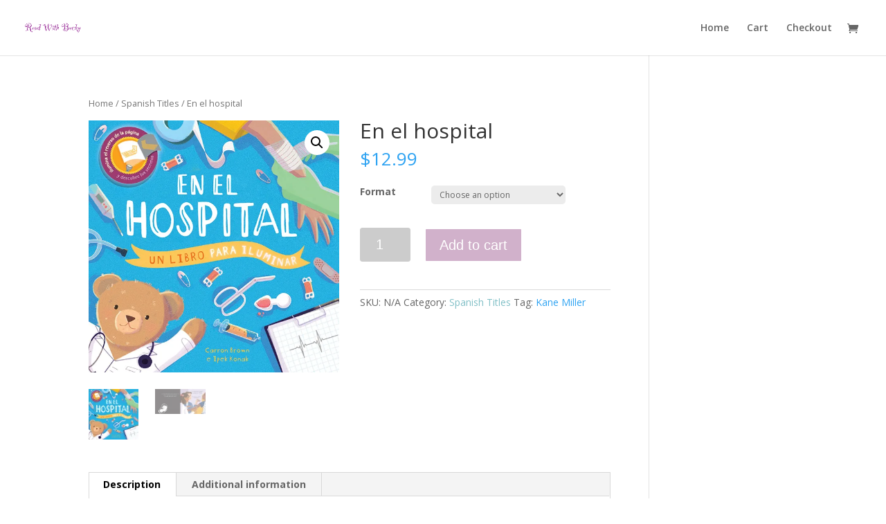

--- FILE ---
content_type: text/html; charset=UTF-8
request_url: https://readwithbecky.com/product/en-el-hospital/
body_size: 13121
content:
<!DOCTYPE html>
<!--[if IE 6]>
<html id="ie6" lang="en-US">
<![endif]-->
<!--[if IE 7]>
<html id="ie7" lang="en-US">
<![endif]-->
<!--[if IE 8]>
<html id="ie8" lang="en-US">
<![endif]-->
<!--[if !(IE 6) | !(IE 7) | !(IE 8)  ]><!-->
<html lang="en-US">
<!--<![endif]-->
<head>
	<meta charset="UTF-8" />
			
	<meta http-equiv="X-UA-Compatible" content="IE=edge">
	<link rel="pingback" href="https://readwithbecky.com/xmlrpc.php" />

		<!--[if lt IE 9]>
	<script src="https://readwithbecky.com/wp-content/themes/Divi/js/html5.js" type="text/javascript"></script>
	<![endif]-->

	<script type="text/javascript">
		document.documentElement.className = 'js';
	</script>

	<script>var et_site_url='https://readwithbecky.com';var et_post_id='3042';function et_core_page_resource_fallback(a,b){"undefined"===typeof b&&(b=a.sheet.cssRules&&0===a.sheet.cssRules.length);b&&(a.onerror=null,a.onload=null,a.href?a.href=et_site_url+"/?et_core_page_resource="+a.id+et_post_id:a.src&&(a.src=et_site_url+"/?et_core_page_resource="+a.id+et_post_id))}
</script><title>En el hospital | Read With Becky</title>
<script>window._wca = window._wca || [];</script>
<link rel='dns-prefetch' href='//js.stripe.com' />
<link rel='dns-prefetch' href='//stats.wp.com' />
<link rel='dns-prefetch' href='//fonts.googleapis.com' />
<link rel='dns-prefetch' href='//s.w.org' />
<link rel='dns-prefetch' href='//i0.wp.com' />
<link rel='dns-prefetch' href='//i1.wp.com' />
<link rel='dns-prefetch' href='//i2.wp.com' />
<link rel='dns-prefetch' href='//c0.wp.com' />
<link rel="alternate" type="application/rss+xml" title="Read With Becky &raquo; Feed" href="https://readwithbecky.com/feed/" />
<link rel="alternate" type="application/rss+xml" title="Read With Becky &raquo; Comments Feed" href="https://readwithbecky.com/comments/feed/" />
		<script type="text/javascript">
			window._wpemojiSettings = {"baseUrl":"https:\/\/s.w.org\/images\/core\/emoji\/13.0.1\/72x72\/","ext":".png","svgUrl":"https:\/\/s.w.org\/images\/core\/emoji\/13.0.1\/svg\/","svgExt":".svg","source":{"concatemoji":"https:\/\/readwithbecky.com\/wp-includes\/js\/wp-emoji-release.min.js?ver=5.6.14"}};
			!function(e,a,t){var n,r,o,i=a.createElement("canvas"),p=i.getContext&&i.getContext("2d");function s(e,t){var a=String.fromCharCode;p.clearRect(0,0,i.width,i.height),p.fillText(a.apply(this,e),0,0);e=i.toDataURL();return p.clearRect(0,0,i.width,i.height),p.fillText(a.apply(this,t),0,0),e===i.toDataURL()}function c(e){var t=a.createElement("script");t.src=e,t.defer=t.type="text/javascript",a.getElementsByTagName("head")[0].appendChild(t)}for(o=Array("flag","emoji"),t.supports={everything:!0,everythingExceptFlag:!0},r=0;r<o.length;r++)t.supports[o[r]]=function(e){if(!p||!p.fillText)return!1;switch(p.textBaseline="top",p.font="600 32px Arial",e){case"flag":return s([127987,65039,8205,9895,65039],[127987,65039,8203,9895,65039])?!1:!s([55356,56826,55356,56819],[55356,56826,8203,55356,56819])&&!s([55356,57332,56128,56423,56128,56418,56128,56421,56128,56430,56128,56423,56128,56447],[55356,57332,8203,56128,56423,8203,56128,56418,8203,56128,56421,8203,56128,56430,8203,56128,56423,8203,56128,56447]);case"emoji":return!s([55357,56424,8205,55356,57212],[55357,56424,8203,55356,57212])}return!1}(o[r]),t.supports.everything=t.supports.everything&&t.supports[o[r]],"flag"!==o[r]&&(t.supports.everythingExceptFlag=t.supports.everythingExceptFlag&&t.supports[o[r]]);t.supports.everythingExceptFlag=t.supports.everythingExceptFlag&&!t.supports.flag,t.DOMReady=!1,t.readyCallback=function(){t.DOMReady=!0},t.supports.everything||(n=function(){t.readyCallback()},a.addEventListener?(a.addEventListener("DOMContentLoaded",n,!1),e.addEventListener("load",n,!1)):(e.attachEvent("onload",n),a.attachEvent("onreadystatechange",function(){"complete"===a.readyState&&t.readyCallback()})),(n=t.source||{}).concatemoji?c(n.concatemoji):n.wpemoji&&n.twemoji&&(c(n.twemoji),c(n.wpemoji)))}(window,document,window._wpemojiSettings);
		</script>
		<meta content="Usborne.us v.1.0.0" name="generator"/><style type="text/css">
img.wp-smiley,
img.emoji {
	display: inline !important;
	border: none !important;
	box-shadow: none !important;
	height: 1em !important;
	width: 1em !important;
	margin: 0 .07em !important;
	vertical-align: -0.1em !important;
	background: none !important;
	padding: 0 !important;
}
</style>
	<link rel='stylesheet' id='wp-block-library-css'  href='https://c0.wp.com/c/5.6.14/wp-includes/css/dist/block-library/style.min.css' type='text/css' media='all' />
<style id='wp-block-library-inline-css' type='text/css'>
.has-text-align-justify{text-align:justify;}
</style>
<link rel='stylesheet' id='wc-block-vendors-style-css'  href='https://c0.wp.com/p/woocommerce/5.1.1/packages/woocommerce-blocks/build/vendors-style.css' type='text/css' media='all' />
<link rel='stylesheet' id='wc-block-style-css'  href='https://c0.wp.com/p/woocommerce/5.1.1/packages/woocommerce-blocks/build/style.css' type='text/css' media='all' />
<link rel='stylesheet' id='photoswipe-css'  href='https://c0.wp.com/p/woocommerce/5.1.1/assets/css/photoswipe/photoswipe.min.css' type='text/css' media='all' />
<link rel='stylesheet' id='photoswipe-default-skin-css'  href='https://c0.wp.com/p/woocommerce/5.1.1/assets/css/photoswipe/default-skin/default-skin.min.css' type='text/css' media='all' />
<link rel='stylesheet' id='woocommerce-layout-css'  href='https://c0.wp.com/p/woocommerce/5.1.1/assets/css/woocommerce-layout.css' type='text/css' media='all' />
<style id='woocommerce-layout-inline-css' type='text/css'>

	.infinite-scroll .woocommerce-pagination {
		display: none;
	}
</style>
<link rel='stylesheet' id='woocommerce-smallscreen-css'  href='https://c0.wp.com/p/woocommerce/5.1.1/assets/css/woocommerce-smallscreen.css' type='text/css' media='only screen and (max-width: 768px)' />
<link rel='stylesheet' id='woocommerce-general-css'  href='https://c0.wp.com/p/woocommerce/5.1.1/assets/css/woocommerce.css' type='text/css' media='all' />
<style id='woocommerce-inline-inline-css' type='text/css'>
.woocommerce form .form-row .required { visibility: visible; }
</style>
<link rel='stylesheet' id='give-styles-css'  href='https://readwithbecky.com/wp-content/plugins/give/assets/dist/css/give.css?ver=2.10.1' type='text/css' media='all' />
<link rel='stylesheet' id='give-fee-recovery-css'  href='https://readwithbecky.com/wp-content/plugins/give-fee-recovery/assets/css/give-fee-recovery-frontend.min.css?ver=1.8.0' type='text/css' media='all' />
<link rel='stylesheet' id='give_ffm_frontend_styles-css'  href='https://readwithbecky.com/wp-content/plugins/give-form-field-manager/assets/css/give-ffm-frontend.min.css?ver=1.5.0' type='text/css' media='all' />
<link rel='stylesheet' id='give_ffm_datepicker_styles-css'  href='https://readwithbecky.com/wp-content/plugins/give-form-field-manager/assets/css/give-ffm-datepicker.min.css?ver=1.5.0' type='text/css' media='all' />
<link rel='stylesheet' id='parent-style-css'  href='https://readwithbecky.com/wp-content/themes/Divi/style.css?ver=5.6.14' type='text/css' media='all' />
<link rel='stylesheet' id='divi-fonts-css'  href='https://fonts.googleapis.com/css?family=Open+Sans:300italic,400italic,600italic,700italic,800italic,400,300,600,700,800&#038;subset=latin,latin-ext' type='text/css' media='all' />
<link rel='stylesheet' id='divi-style-css'  href='https://readwithbecky.com/wp-content/themes/Divi-child/style.css?ver=3.0.92' type='text/css' media='all' />
<link rel='stylesheet' id='dashicons-css'  href='https://c0.wp.com/c/5.6.14/wp-includes/css/dashicons.min.css' type='text/css' media='all' />
<link rel='stylesheet' id='custom-css-css'  href='https://readwithbecky.com/wp-content/plugins/theme-customisations-master/custom/style.css?ver=5.6.14' type='text/css' media='all' />
<link rel='stylesheet' id='jetpack_css-css'  href='https://c0.wp.com/p/jetpack/9.6.4/css/jetpack.css' type='text/css' media='all' />
<script type='text/javascript' src='https://c0.wp.com/c/5.6.14/wp-includes/js/jquery/jquery.min.js' id='jquery-core-js'></script>
<script type='text/javascript' src='https://c0.wp.com/c/5.6.14/wp-includes/js/jquery/jquery-migrate.min.js' id='jquery-migrate-js'></script>
<script type='text/javascript' src='https://c0.wp.com/c/5.6.14/wp-includes/js/jquery/ui/core.min.js' id='jquery-ui-core-js'></script>
<script type='text/javascript' src='https://c0.wp.com/c/5.6.14/wp-includes/js/jquery/ui/datepicker.min.js' id='jquery-ui-datepicker-js'></script>
<script type='text/javascript' id='jquery-ui-datepicker-js-after'>
jQuery(document).ready(function(jQuery){jQuery.datepicker.setDefaults({"closeText":"Close","currentText":"Today","monthNames":["January","February","March","April","May","June","July","August","September","October","November","December"],"monthNamesShort":["Jan","Feb","Mar","Apr","May","Jun","Jul","Aug","Sep","Oct","Nov","Dec"],"nextText":"Next","prevText":"Previous","dayNames":["Sunday","Monday","Tuesday","Wednesday","Thursday","Friday","Saturday"],"dayNamesShort":["Sun","Mon","Tue","Wed","Thu","Fri","Sat"],"dayNamesMin":["S","M","T","W","T","F","S"],"dateFormat":"MM d, yy","firstDay":1,"isRTL":false});});
</script>
<script type='text/javascript' src='https://c0.wp.com/c/5.6.14/wp-includes/js/jquery/ui/mouse.min.js' id='jquery-ui-mouse-js'></script>
<script type='text/javascript' src='https://c0.wp.com/c/5.6.14/wp-includes/js/jquery/ui/slider.min.js' id='jquery-ui-slider-js'></script>
<script type='text/javascript' src='https://c0.wp.com/c/5.6.14/wp-includes/js/plupload/moxie.min.js' id='moxiejs-js'></script>
<script type='text/javascript' src='https://c0.wp.com/c/5.6.14/wp-includes/js/plupload/plupload.min.js' id='plupload-js'></script>
<script type='text/javascript' id='plupload-handlers-js-extra'>
/* <![CDATA[ */
var pluploadL10n = {"queue_limit_exceeded":"You have attempted to queue too many files.","file_exceeds_size_limit":"%s exceeds the maximum upload size for this site.","zero_byte_file":"This file is empty. Please try another.","invalid_filetype":"Sorry, this file type is not permitted for security reasons.","not_an_image":"This file is not an image. Please try another.","image_memory_exceeded":"Memory exceeded. Please try another smaller file.","image_dimensions_exceeded":"This is larger than the maximum size. Please try another.","default_error":"An error occurred in the upload. Please try again later.","missing_upload_url":"There was a configuration error. Please contact the server administrator.","upload_limit_exceeded":"You may only upload 1 file.","http_error":"Unexpected response from the server. The file may have been uploaded successfully. Check in the Media Library or reload the page.","http_error_image":"Post-processing of the image failed likely because the server is busy or does not have enough resources. Uploading a smaller image may help. Suggested maximum size is 2500 pixels.","upload_failed":"Upload failed.","big_upload_failed":"Please try uploading this file with the %1$sbrowser uploader%2$s.","big_upload_queued":"%s exceeds the maximum upload size for the multi-file uploader when used in your browser.","io_error":"IO error.","security_error":"Security error.","file_cancelled":"File canceled.","upload_stopped":"Upload stopped.","dismiss":"Dismiss","crunching":"Crunching\u2026","deleted":"moved to the Trash.","error_uploading":"\u201c%s\u201d has failed to upload.","unsupported_image":"This image cannot be displayed in a web browser. For best results convert it to JPEG before uploading."};
/* ]]> */
</script>
<script type='text/javascript' src='https://c0.wp.com/c/5.6.14/wp-includes/js/plupload/handlers.min.js' id='plupload-handlers-js'></script>
<script type='text/javascript' id='give_ffm_frontend-js-extra'>
/* <![CDATA[ */
var give_ffm_frontend = {"ajaxurl":"https:\/\/readwithbecky.com\/wp-admin\/admin-ajax.php","error_message":"Please complete all required fields","submit_button_text":"Donate Now","nonce":"65b8607622","confirmMsg":"Are you sure?","i18n":{"timepicker":{"choose_time":"Choose Time","time":"Time","hour":"Hour","minute":"Minute","second":"Second","done":"Done","now":"Now"},"repeater":{"max_rows":"You have added the maximum number of fields allowed."}},"plupload":{"url":"https:\/\/readwithbecky.com\/wp-admin\/admin-ajax.php?nonce=1039164041","flash_swf_url":"https:\/\/readwithbecky.com\/wp-includes\/js\/plupload\/plupload.flash.swf","filters":[{"title":"Allowed Files","extensions":"*"}],"multipart":true,"urlstream_upload":true}};
/* ]]> */
</script>
<script type='text/javascript' src='https://readwithbecky.com/wp-content/plugins/give-form-field-manager/assets/js/frontend/give-ffm-frontend.min.js?ver=1.5.0' id='give_ffm_frontend-js'></script>
<script type='text/javascript' id='give-stripe-js-js-extra'>
/* <![CDATA[ */
var give_stripe_vars = {"zero_based_currency":"","zero_based_currencies_list":["JPY","KRW","CLP","ISK","BIF","DJF","GNF","KHR","KPW","LAK","LKR","MGA","MZN","VUV"],"sitename":"","checkoutBtnTitle":"Donate","publishable_key":"pk_live_Onx6lsm5unoaQob2zFXMm0zK","checkout_image":"","checkout_address":"","checkout_processing_text":"Donation Processing...","give_version":"2.10.1","cc_fields_format":"single","card_number_placeholder_text":"Card Number","card_cvc_placeholder_text":"CVC","donate_button_text":"Donate Now","element_font_styles":{"cssSrc":false},"element_base_styles":{"color":"#32325D","fontWeight":500,"fontSize":"16px","fontSmoothing":"antialiased","::placeholder":{"color":"#CCCCCC"},":-webkit-autofill":{"color":"#e39f48"}},"element_complete_styles":{},"element_empty_styles":{},"element_invalid_styles":{},"float_labels":"1","base_country":"US","preferred_locale":"en"};
/* ]]> */
</script>
<script type='text/javascript' src='https://js.stripe.com/v3/?ver=2.10.1' id='give-stripe-js-js'></script>
<script type='text/javascript' src='https://readwithbecky.com/wp-content/plugins/give/assets/dist/js/give-stripe.js?ver=2.10.1' id='give-stripe-onpage-js-js'></script>
<script type='text/javascript' src='https://readwithbecky.com/wp-content/plugins/give/assets/dist/js/babel-polyfill.js?ver=2.10.1' id='babel-polyfill-js'></script>
<script type='text/javascript' id='give-js-extra'>
/* <![CDATA[ */
var give_global_vars = {"ajaxurl":"https:\/\/readwithbecky.com\/wp-admin\/admin-ajax.php","checkout_nonce":"a0dce40547","currency":"USD","currency_sign":"$","currency_pos":"before","thousands_separator":",","decimal_separator":".","no_gateway":"Please select a payment method.","bad_minimum":"The minimum custom donation amount for this form is","bad_maximum":"The maximum custom donation amount for this form is","general_loading":"Loading...","purchase_loading":"Please Wait...","textForOverlayScreen":"<h3>Processing...<\/h3><p>This will only take a second!<\/p>","number_decimals":"2","is_test_mode":"","give_version":"2.10.1","magnific_options":{"main_class":"give-modal","close_on_bg_click":false},"form_translation":{"payment-mode":"Please select payment mode.","give_first":"Please enter your first name.","give_email":"Please enter a valid email address.","give_user_login":"Invalid email address or username.","give_user_pass":"Enter a password.","give_user_pass_confirm":"Enter the password confirmation.","give_agree_to_terms":"You must agree to the terms and conditions."},"confirm_email_sent_message":"Please check your email and click on the link to access your complete donation history.","ajax_vars":{"ajaxurl":"https:\/\/readwithbecky.com\/wp-admin\/admin-ajax.php","ajaxNonce":"e4660e7f8d","loading":"Loading","select_option":"Please select an option","default_gateway":"stripe","permalinks":"1","number_decimals":2},"cookie_hash":"a9637527027efc3b0abe21298a343fe8","session_nonce_cookie_name":"wp-give_session_reset_nonce_a9637527027efc3b0abe21298a343fe8","session_cookie_name":"wp-give_session_a9637527027efc3b0abe21298a343fe8","delete_session_nonce_cookie":"0"};
var giveApiSettings = {"root":"https:\/\/readwithbecky.com\/wp-json\/give-api\/v2\/","rest_base":"give-api\/v2"};
/* ]]> */
</script>
<script type='text/javascript' src='https://readwithbecky.com/wp-content/plugins/give/assets/dist/js/give.js?ver=2.10.1' id='give-js'></script>
<script type='text/javascript' id='give-fee-recovery-common-js-extra'>
/* <![CDATA[ */
var give_fee_recovery_object = {"give_fee_zero_based_currency":"[\"JPY\",\"KRW\",\"CLP\",\"ISK\",\"BIF\",\"DJF\",\"GNF\",\"KHR\",\"KPW\",\"LAK\",\"LKR\",\"MGA\",\"MZN\",\"VUV\"]"};
/* ]]> */
</script>
<script type='text/javascript' src='https://readwithbecky.com/wp-content/plugins/give-fee-recovery/assets/js/give-fee-recovery-common.min.js?ver=1.8.0' id='give-fee-recovery-common-js'></script>
<script type='text/javascript' id='give-fee-recovery-js-extra'>
/* <![CDATA[ */
var give_fee_recovery_site_url = "https:\/\/readwithbecky.com";
/* ]]> */
</script>
<script type='text/javascript' src='https://readwithbecky.com/wp-content/plugins/give-fee-recovery/assets/js/give-fee-recovery-public.min.js?ver=1.8.0' id='give-fee-recovery-js'></script>
<script type='text/javascript' src='https://readwithbecky.com/wp-content/plugins/give-stripe/assets/dist/js/give-stripe-payment-request.js?ver=2.2.14' id='give-stripe-payment-request-js-js'></script>
<script defer type='text/javascript' src='https://stats.wp.com/s-202604.js' id='woocommerce-analytics-js'></script>
<script type='text/javascript' src='https://readwithbecky.com/wp-content/plugins/theme-customisations-master/custom/custom.js?ver=5.6.14' id='custom-js-js'></script>
<link rel="https://api.w.org/" href="https://readwithbecky.com/wp-json/" /><link rel="alternate" type="application/json" href="https://readwithbecky.com/wp-json/wp/v2/product/3042" /><link rel="EditURI" type="application/rsd+xml" title="RSD" href="https://readwithbecky.com/xmlrpc.php?rsd" />
<link rel="wlwmanifest" type="application/wlwmanifest+xml" href="https://readwithbecky.com/wp-includes/wlwmanifest.xml" /> 
<meta name="generator" content="WordPress 5.6.14" />
<meta name="generator" content="WooCommerce 5.1.1" />
<link rel="canonical" href="https://readwithbecky.com/product/en-el-hospital/" />
<link rel='shortlink' href='https://readwithbecky.com/?p=3042' />
<link rel="alternate" type="application/json+oembed" href="https://readwithbecky.com/wp-json/oembed/1.0/embed?url=https%3A%2F%2Freadwithbecky.com%2Fproduct%2Fen-el-hospital%2F" />
<link rel="alternate" type="text/xml+oembed" href="https://readwithbecky.com/wp-json/oembed/1.0/embed?url=https%3A%2F%2Freadwithbecky.com%2Fproduct%2Fen-el-hospital%2F&#038;format=xml" />
<meta name="generator" content="Give v2.10.1" />
<style type='text/css'>img#wpstats{display:none}</style>
		<meta name="viewport" content="width=device-width, initial-scale=1.0, maximum-scale=1.0, user-scalable=0" /><link rel="shortcut icon" href="https://readwithbecky.com/wp-content/uploads/2018/01/UBAM_House_Web.png" />	<noscript><style>.woocommerce-product-gallery{ opacity: 1 !important; }</style></noscript>
				<style type="text/css">
				/* If html does not have either class, do not show lazy loaded images. */
				html:not( .jetpack-lazy-images-js-enabled ):not( .js ) .jetpack-lazy-image {
					display: none;
				}
			</style>
			<script>
				document.documentElement.classList.add(
					'jetpack-lazy-images-js-enabled'
				);
			</script>
		<link rel="stylesheet" id="et-divi-customizer-global-cached-inline-styles" href="https://readwithbecky.com/wp-content/cache/et/global/et-divi-customizer-global-17691051204781.min.css" onerror="et_core_page_resource_fallback(this, true)" onload="et_core_page_resource_fallback(this)" /></head>
<body class="product-template-default single single-product postid-3042 wp-custom-logo theme-Divi woocommerce woocommerce-page woocommerce-no-js give-divi et_pb_button_helper_class et_fullwidth_nav et_fixed_nav et_show_nav et_cover_background et_pb_gutter osx et_pb_gutters3 et_primary_nav_dropdown_animation_fade et_secondary_nav_dropdown_animation_fade et_pb_footer_columns4 et_header_style_left et_right_sidebar et_divi_theme et_minified_js et_minified_css">
	<div id="page-container">

	
	
		<header id="main-header" data-height-onload="66">
			<div class="container clearfix et_menu_container">
							<div class="logo_container">
					<span class="logo_helper"></span>
					<a href="https://readwithbecky.com/">
						<img src="https://readwithbecky.com/wp-content/uploads/2023/02/readwithbecky.png" alt="Read With Becky" id="logo" data-height-percentage="54" />
					</a>
				</div>
				<div id="et-top-navigation" data-height="66" data-fixed-height="40">
											<nav id="top-menu-nav">
						<ul id="top-menu" class="nav"><li id="menu-item-8957" class="menu-item menu-item-type-post_type menu-item-object-page menu-item-home menu-item-8957"><a href="https://readwithbecky.com/">Home</a></li>
<li id="menu-item-8958" class="menu-item menu-item-type-post_type menu-item-object-page menu-item-8958"><a href="https://readwithbecky.com/cart/">Cart</a></li>
<li id="menu-item-8959" class="menu-item menu-item-type-post_type menu-item-object-page menu-item-8959"><a href="https://readwithbecky.com/checkout/">Checkout</a></li>
</ul>						</nav>
					
					<a href="https://readwithbecky.com/cart/" class="et-cart-info">
				<span></span>
			</a>
					
					
					<div id="et_mobile_nav_menu">
				<div class="mobile_nav closed">
					<span class="select_page">Select Page</span>
					<span class="mobile_menu_bar mobile_menu_bar_toggle"></span>
				</div>
			</div>				</div> <!-- #et-top-navigation -->
			</div> <!-- .container -->
			<div class="et_search_outer">
				<div class="container et_search_form_container">
					<form role="search" method="get" class="et-search-form" action="https://readwithbecky.com/">
					<input type="search" class="et-search-field" placeholder="Search &hellip;" value="" name="s" title="Search for:" />					</form>
					<span class="et_close_search_field"></span>
				</div>
			</div>
		</header> <!-- #main-header -->

		<div id="et-main-area">

	
		<div id="main-content">
			<div class="container">
				<div id="content-area" class="clearfix">
					<div id="left-area"><nav class="woocommerce-breadcrumb"><a href="https://readwithbecky.com">Home</a>&nbsp;&#47;&nbsp;<a href="https://readwithbecky.com/product-category/spanish-titles/">Spanish Titles</a>&nbsp;&#47;&nbsp;En el hospital</nav>
					
			<div class="woocommerce-notices-wrapper"></div><div id="product-3042" class="product type-product post-3042 status-publish first instock product_cat-spanish-titles product_tag-kane-miller has-post-thumbnail taxable shipping-taxable purchasable product-type-variable">

	<div class="woocommerce-product-gallery woocommerce-product-gallery--with-images woocommerce-product-gallery--columns-4 images" data-columns="4" style="opacity: 0; transition: opacity .25s ease-in-out;">
	<figure class="woocommerce-product-gallery__wrapper">
		<div data-thumb="https://i2.wp.com/readwithbecky.com/wp-content/uploads/2021/02/0027981.jpeg?fit=100%2C100&#038;ssl=1" data-thumb-alt="" class="woocommerce-product-gallery__image"><a href="https://i2.wp.com/readwithbecky.com/wp-content/uploads/2021/02/0027981.jpeg?fit=600%2C604&#038;ssl=1"><img width="600" height="604" src="https://i2.wp.com/readwithbecky.com/wp-content/uploads/2021/02/0027981.jpeg?fit=600%2C604&amp;ssl=1" class="wp-post-image jetpack-lazy-image" alt="" loading="lazy" title="0027981.jpeg" data-caption="" data-src="https://i2.wp.com/readwithbecky.com/wp-content/uploads/2021/02/0027981.jpeg?fit=600%2C604&#038;ssl=1" data-large_image="https://i2.wp.com/readwithbecky.com/wp-content/uploads/2021/02/0027981.jpeg?fit=600%2C604&#038;ssl=1" data-large_image_width="600" data-large_image_height="604" data-lazy-srcset="https://i2.wp.com/readwithbecky.com/wp-content/uploads/2021/02/0027981.jpeg?w=600&amp;ssl=1 600w, https://i2.wp.com/readwithbecky.com/wp-content/uploads/2021/02/0027981.jpeg?resize=100%2C100&amp;ssl=1 100w, https://i2.wp.com/readwithbecky.com/wp-content/uploads/2021/02/0027981.jpeg?resize=438%2C441&amp;ssl=1 438w, https://i2.wp.com/readwithbecky.com/wp-content/uploads/2021/02/0027981.jpeg?resize=298%2C300&amp;ssl=1 298w, https://i2.wp.com/readwithbecky.com/wp-content/uploads/2021/02/0027981.jpeg?resize=150%2C150&amp;ssl=1 150w" data-lazy-sizes="(max-width: 600px) 100vw, 600px" data-lazy-src="https://i2.wp.com/readwithbecky.com/wp-content/uploads/2021/02/0027981.jpeg?fit=600%2C604&amp;ssl=1&amp;is-pending-load=1" srcset="[data-uri]" /></a></div><div data-thumb="https://i2.wp.com/readwithbecky.com/wp-content/uploads/2021/02/0030435.jpeg?fit=100%2C50&#038;ssl=1" data-thumb-alt="" class="woocommerce-product-gallery__image"><a href="https://i2.wp.com/readwithbecky.com/wp-content/uploads/2021/02/0030435.jpeg?fit=600%2C300&#038;ssl=1"><img width="600" height="300" src="https://i2.wp.com/readwithbecky.com/wp-content/uploads/2021/02/0030435.jpeg?fit=600%2C300&amp;ssl=1" class=" jetpack-lazy-image" alt="" loading="lazy" title="0030435.jpeg" data-caption="" data-src="https://i2.wp.com/readwithbecky.com/wp-content/uploads/2021/02/0030435.jpeg?fit=600%2C300&#038;ssl=1" data-large_image="https://i2.wp.com/readwithbecky.com/wp-content/uploads/2021/02/0030435.jpeg?fit=600%2C300&#038;ssl=1" data-large_image_width="600" data-large_image_height="300" data-lazy-srcset="https://i2.wp.com/readwithbecky.com/wp-content/uploads/2021/02/0030435.jpeg?w=600&amp;ssl=1 600w, https://i2.wp.com/readwithbecky.com/wp-content/uploads/2021/02/0030435.jpeg?resize=438%2C219&amp;ssl=1 438w, https://i2.wp.com/readwithbecky.com/wp-content/uploads/2021/02/0030435.jpeg?resize=300%2C150&amp;ssl=1 300w" data-lazy-sizes="(max-width: 600px) 100vw, 600px" data-lazy-src="https://i2.wp.com/readwithbecky.com/wp-content/uploads/2021/02/0030435.jpeg?fit=600%2C300&amp;ssl=1&amp;is-pending-load=1" srcset="[data-uri]" /></a></div>	</figure>
</div>

	<div class="summary entry-summary">
		<h1 class="product_title entry-title">En el hospital</h1><p class="price"><span class="woocommerce-Price-amount amount"><bdi><span class="woocommerce-Price-currencySymbol">&#36;</span>12.99</bdi></span></p>

<form class="variations_form cart" action="https://readwithbecky.com/product/en-el-hospital/" method="post" enctype='multipart/form-data' data-product_id="3042" data-product_variations="[{&quot;attributes&quot;:{&quot;attribute_pa_format&quot;:&quot;hardback&quot;},&quot;availability_html&quot;:&quot;&quot;,&quot;backorders_allowed&quot;:false,&quot;dimensions&quot;:{&quot;length&quot;:&quot;&quot;,&quot;width&quot;:&quot;&quot;,&quot;height&quot;:&quot;&quot;},&quot;dimensions_html&quot;:&quot;N\/A&quot;,&quot;display_price&quot;:12.99,&quot;display_regular_price&quot;:12.99,&quot;image&quot;:{&quot;title&quot;:&quot;0027981.jpeg&quot;,&quot;caption&quot;:&quot;&quot;,&quot;url&quot;:&quot;https:\/\/readwithbecky.com\/wp-content\/uploads\/2021\/02\/0027981.jpeg&quot;,&quot;alt&quot;:&quot;&quot;,&quot;src&quot;:&quot;https:\/\/i2.wp.com\/readwithbecky.com\/wp-content\/uploads\/2021\/02\/0027981.jpeg?fit=600%2C604&amp;ssl=1&quot;,&quot;srcset&quot;:&quot;https:\/\/i2.wp.com\/readwithbecky.com\/wp-content\/uploads\/2021\/02\/0027981.jpeg?w=600&amp;ssl=1 600w, https:\/\/i2.wp.com\/readwithbecky.com\/wp-content\/uploads\/2021\/02\/0027981.jpeg?resize=100%2C100&amp;ssl=1 100w, https:\/\/i2.wp.com\/readwithbecky.com\/wp-content\/uploads\/2021\/02\/0027981.jpeg?resize=438%2C441&amp;ssl=1 438w, https:\/\/i2.wp.com\/readwithbecky.com\/wp-content\/uploads\/2021\/02\/0027981.jpeg?resize=298%2C300&amp;ssl=1 298w, https:\/\/i2.wp.com\/readwithbecky.com\/wp-content\/uploads\/2021\/02\/0027981.jpeg?resize=150%2C150&amp;ssl=1 150w&quot;,&quot;sizes&quot;:&quot;(max-width: 600px) 100vw, 600px&quot;,&quot;full_src&quot;:&quot;https:\/\/i2.wp.com\/readwithbecky.com\/wp-content\/uploads\/2021\/02\/0027981.jpeg?fit=600%2C604&amp;ssl=1&quot;,&quot;full_src_w&quot;:600,&quot;full_src_h&quot;:604,&quot;gallery_thumbnail_src&quot;:&quot;https:\/\/i2.wp.com\/readwithbecky.com\/wp-content\/uploads\/2021\/02\/0027981.jpeg?fit=100%2C100&amp;ssl=1&quot;,&quot;gallery_thumbnail_src_w&quot;:100,&quot;gallery_thumbnail_src_h&quot;:100,&quot;thumb_src&quot;:&quot;https:\/\/i2.wp.com\/readwithbecky.com\/wp-content\/uploads\/2021\/02\/0027981.jpeg?fit=300%2C302&amp;ssl=1&quot;,&quot;thumb_src_w&quot;:300,&quot;thumb_src_h&quot;:302,&quot;src_w&quot;:600,&quot;src_h&quot;:604},&quot;image_id&quot;:3063,&quot;is_downloadable&quot;:false,&quot;is_in_stock&quot;:true,&quot;is_purchasable&quot;:true,&quot;is_sold_individually&quot;:&quot;no&quot;,&quot;is_virtual&quot;:false,&quot;max_qty&quot;:&quot;&quot;,&quot;min_qty&quot;:1,&quot;price_html&quot;:&quot;&quot;,&quot;sku&quot;:&quot;9781610679176&quot;,&quot;variation_description&quot;:&quot;&quot;,&quot;variation_id&quot;:3043,&quot;variation_is_active&quot;:true,&quot;variation_is_visible&quot;:true,&quot;weight&quot;:&quot;&quot;,&quot;weight_html&quot;:&quot;N\/A&quot;}]">
	
			<table class="variations" cellspacing="0">
			<tbody>
									<tr>
						<td class="label"><label for="pa_format">Format</label></td>
						<td class="value">
							<select id="pa_format" class="" name="attribute_pa_format" data-attribute_name="attribute_pa_format" data-show_option_none="yes"><option value="">Choose an option</option><option value="hardback" >Hardback</option></select><a class="reset_variations" href="#">Clear</a>						</td>
					</tr>
							</tbody>
		</table>

		<div class="single_variation_wrap">
			<div class="woocommerce-variation single_variation"></div><div class="woocommerce-variation-add-to-cart variations_button">
	
		<div class="quantity">
				<label class="screen-reader-text" for="quantity_6972760f7e829">En el hospital quantity</label>
		<input
			type="number"
			id="quantity_6972760f7e829"
			class="input-text qty text"
			step="1"
			min="1"
			max=""
			name="quantity"
			value="1"
			title="Qty"
			size="4"
			placeholder=""
			inputmode="numeric" />
			</div>
	
	<button type="submit" class="single_add_to_cart_button button alt">Add to cart</button>

	
	<input type="hidden" name="add-to-cart" value="3042" />
	<input type="hidden" name="product_id" value="3042" />
	<input type="hidden" name="variation_id" class="variation_id" value="0" />
</div>
		</div>
	
	</form>

<div class="product_meta">

	
	
		<span class="sku_wrapper">SKU: <span class="sku">N/A</span></span>

	
	<span class="posted_in">Category: <a href="https://readwithbecky.com/product-category/spanish-titles/" rel="tag">Spanish Titles</a></span>
	<span class="tagged_as">Tag: <a href="https://readwithbecky.com/product-tag/kane-miller/" rel="tag">Kane Miller</a></span>
	
</div>
	</div>

	
	<div class="woocommerce-tabs wc-tabs-wrapper">
		<ul class="tabs wc-tabs" role="tablist">
							<li class="description_tab" id="tab-title-description" role="tab" aria-controls="tab-description">
					<a href="#tab-description">
						Description					</a>
				</li>
							<li class="additional_information_tab" id="tab-title-additional_information" role="tab" aria-controls="tab-additional_information">
					<a href="#tab-additional_information">
						Additional information					</a>
				</li>
					</ul>
					<div class="woocommerce-Tabs-panel woocommerce-Tabs-panel--description panel entry-content wc-tab" id="tab-description" role="tabpanel" aria-labelledby="tab-title-description">
				
	<h2>Description</h2>

<p>¿Qué ocurre dentro de un hospital? Ilumina el reverso de las páginas y lo verás…</p>
<p><u>Series: Shine-A-Light</u><br />Shine a flashlight behind the page or hold it to the light to reveal what is hidden in and around different places and things. Discover a world of great surprises!</p>
			</div>
					<div class="woocommerce-Tabs-panel woocommerce-Tabs-panel--additional_information panel entry-content wc-tab" id="tab-additional_information" role="tabpanel" aria-labelledby="tab-title-additional_information">
				
	<h2>Additional information</h2>

<table class="woocommerce-product-attributes shop_attributes">
			<tr class="woocommerce-product-attributes-item woocommerce-product-attributes-item--attribute_pa_format">
			<th class="woocommerce-product-attributes-item__label">Format</th>
			<td class="woocommerce-product-attributes-item__value"><p>Hardback</p>
</td>
		</tr>
	</table>
			</div>
		
			</div>


	<section class="related products">

					<h2>Related products</h2>
				
		<ul class="products columns-3">

			
					<li class="product type-product post-1603 status-publish first instock product_cat-first-picture-books product_tag-kane-miller has-post-thumbnail taxable shipping-taxable purchasable product-type-simple">
	<a href="https://readwithbecky.com/product/all-better/" class="woocommerce-LoopProduct-link woocommerce-loop-product__link"><span class="et_shop_image"><img width="300" height="338" src="https://i0.wp.com/readwithbecky.com/wp-content/uploads/2021/02/0008690_all_better.jpeg?fit=300%2C338&amp;ssl=1" class="attachment-woocommerce_thumbnail size-woocommerce_thumbnail jetpack-lazy-image" alt="" loading="lazy" data-lazy-srcset="https://i0.wp.com/readwithbecky.com/wp-content/uploads/2021/02/0008690_all_better.jpeg?w=600&amp;ssl=1 600w, https://i0.wp.com/readwithbecky.com/wp-content/uploads/2021/02/0008690_all_better.jpeg?resize=438%2C493&amp;ssl=1 438w, https://i0.wp.com/readwithbecky.com/wp-content/uploads/2021/02/0008690_all_better.jpeg?resize=267%2C300&amp;ssl=1 267w" data-lazy-sizes="(max-width: 300px) 100vw, 300px" data-lazy-src="https://i0.wp.com/readwithbecky.com/wp-content/uploads/2021/02/0008690_all_better.jpeg?fit=300%2C338&amp;ssl=1&amp;is-pending-load=1" srcset="[data-uri]" /><span class="et_overlay"></span></span><h2 class="woocommerce-loop-product__title">All Better!</h2>
	<span class="price"><span class="woocommerce-Price-amount amount"><bdi><span class="woocommerce-Price-currencySymbol">&#36;</span>12.99</bdi></span></span>
</a></li>

			
					<li class="product type-product post-1497 status-publish instock product_cat-school-age product_tag-kane-miller has-post-thumbnail taxable shipping-taxable purchasable product-type-simple">
	<a href="https://readwithbecky.com/product/2-pirates-1-robot/" class="woocommerce-LoopProduct-link woocommerce-loop-product__link"><span class="et_shop_image"><img width="300" height="241" src="https://i1.wp.com/readwithbecky.com/wp-content/uploads/2021/02/0031898_2_pirates_1_robot.jpeg?fit=300%2C241&amp;ssl=1" class="attachment-woocommerce_thumbnail size-woocommerce_thumbnail jetpack-lazy-image" alt="" loading="lazy" data-lazy-srcset="https://i1.wp.com/readwithbecky.com/wp-content/uploads/2021/02/0031898_2_pirates_1_robot.jpeg?w=600&amp;ssl=1 600w, https://i1.wp.com/readwithbecky.com/wp-content/uploads/2021/02/0031898_2_pirates_1_robot.jpeg?resize=438%2C351&amp;ssl=1 438w, https://i1.wp.com/readwithbecky.com/wp-content/uploads/2021/02/0031898_2_pirates_1_robot.jpeg?resize=300%2C241&amp;ssl=1 300w" data-lazy-sizes="(max-width: 300px) 100vw, 300px" data-lazy-src="https://i1.wp.com/readwithbecky.com/wp-content/uploads/2021/02/0031898_2_pirates_1_robot.jpeg?fit=300%2C241&amp;ssl=1&amp;is-pending-load=1" srcset="[data-uri]" /><span class="et_overlay"></span></span><h2 class="woocommerce-loop-product__title">2 Pirates + 1 Robot</h2>
	<span class="price"><span class="woocommerce-Price-amount amount"><bdi><span class="woocommerce-Price-currencySymbol">&#36;</span>14.99</bdi></span></span>
</a></li>

			
					<li class="product type-product post-1500 status-publish last instock product_cat-new-titles product_tag-kane-miller has-post-thumbnail taxable shipping-taxable purchasable product-type-simple">
	<a href="https://readwithbecky.com/product/365-words-everyone-should-know/" class="woocommerce-LoopProduct-link woocommerce-loop-product__link"><span class="et_shop_image"><img width="300" height="473" src="https://i0.wp.com/readwithbecky.com/wp-content/uploads/2021/02/0042020.jpeg?fit=300%2C473&amp;ssl=1" class="attachment-woocommerce_thumbnail size-woocommerce_thumbnail jetpack-lazy-image" alt="" loading="lazy" data-lazy-srcset="https://i0.wp.com/readwithbecky.com/wp-content/uploads/2021/02/0042020.jpeg?w=507&amp;ssl=1 507w, https://i0.wp.com/readwithbecky.com/wp-content/uploads/2021/02/0042020.jpeg?resize=438%2C691&amp;ssl=1 438w, https://i0.wp.com/readwithbecky.com/wp-content/uploads/2021/02/0042020.jpeg?resize=190%2C300&amp;ssl=1 190w" data-lazy-sizes="(max-width: 300px) 100vw, 300px" data-lazy-src="https://i0.wp.com/readwithbecky.com/wp-content/uploads/2021/02/0042020.jpeg?fit=300%2C473&amp;ssl=1&amp;is-pending-load=1" srcset="[data-uri]" /><span class="et_overlay"></span></span><h2 class="woocommerce-loop-product__title">365 Words Everyone Should Know</h2>
	<span class="price"><span class="woocommerce-Price-amount amount"><bdi><span class="woocommerce-Price-currencySymbol">&#36;</span>8.99</bdi></span></span>
</a></li>

			
		</ul>

	</section>
	</div>


		
	</div> <!-- #left-area -->
				</div> <!-- #content-area -->
			</div> <!-- .container -->
		</div> <!-- #main-content -->
	

			<footer id="main-footer">
				

		
				<div id="footer-bottom">
					<div class="container clearfix">
				<ul class="et-social-icons">


</ul>					</div>	<!-- .container -->
				</div>
			</footer> <!-- #main-footer -->
		</div> <!-- #et-main-area -->


	</div> <!-- #page-container -->

	<script type="application/ld+json">{"@context":"https:\/\/schema.org\/","@graph":[{"@context":"https:\/\/schema.org\/","@type":"BreadcrumbList","itemListElement":[{"@type":"ListItem","position":1,"item":{"name":"Home","@id":"https:\/\/readwithbecky.com"}},{"@type":"ListItem","position":2,"item":{"name":"Spanish Titles","@id":"https:\/\/readwithbecky.com\/product-category\/spanish-titles\/"}},{"@type":"ListItem","position":3,"item":{"name":"En el hospital","@id":"https:\/\/readwithbecky.com\/product\/en-el-hospital\/"}}]},{"@context":"https:\/\/schema.org\/","@type":"Product","@id":"https:\/\/readwithbecky.com\/product\/en-el-hospital\/#product","name":"En el hospital","url":"https:\/\/readwithbecky.com\/product\/en-el-hospital\/","description":"\u00bfQu\u00e9 ocurre dentro de un hospital? Ilumina el reverso de las p\u00e1ginas y lo ver\u00e1s\u2026Series: Shine-A-LightShine a flashlight behind the page or hold it to the light to reveal what is hidden in and around different places and things. Discover a world of great surprises!","image":"https:\/\/readwithbecky.com\/wp-content\/uploads\/2021\/02\/0027981.jpeg","sku":3042,"offers":[{"@type":"Offer","price":"12.99","priceValidUntil":"2027-12-31","priceSpecification":{"price":"12.99","priceCurrency":"USD","valueAddedTaxIncluded":"false"},"priceCurrency":"USD","availability":"http:\/\/schema.org\/InStock","url":"https:\/\/readwithbecky.com\/product\/en-el-hospital\/","seller":{"@type":"Organization","name":"Read With Becky","url":"https:\/\/readwithbecky.com"}}]}]}</script>	<script type="text/javascript">
		var et_animation_data = [];
	</script>
	
<div class="pswp" tabindex="-1" role="dialog" aria-hidden="true">
	<div class="pswp__bg"></div>
	<div class="pswp__scroll-wrap">
		<div class="pswp__container">
			<div class="pswp__item"></div>
			<div class="pswp__item"></div>
			<div class="pswp__item"></div>
		</div>
		<div class="pswp__ui pswp__ui--hidden">
			<div class="pswp__top-bar">
				<div class="pswp__counter"></div>
				<button class="pswp__button pswp__button--close" aria-label="Close (Esc)"></button>
				<button class="pswp__button pswp__button--share" aria-label="Share"></button>
				<button class="pswp__button pswp__button--fs" aria-label="Toggle fullscreen"></button>
				<button class="pswp__button pswp__button--zoom" aria-label="Zoom in/out"></button>
				<div class="pswp__preloader">
					<div class="pswp__preloader__icn">
						<div class="pswp__preloader__cut">
							<div class="pswp__preloader__donut"></div>
						</div>
					</div>
				</div>
			</div>
			<div class="pswp__share-modal pswp__share-modal--hidden pswp__single-tap">
				<div class="pswp__share-tooltip"></div>
			</div>
			<button class="pswp__button pswp__button--arrow--left" aria-label="Previous (arrow left)"></button>
			<button class="pswp__button pswp__button--arrow--right" aria-label="Next (arrow right)"></button>
			<div class="pswp__caption">
				<div class="pswp__caption__center"></div>
			</div>
		</div>
	</div>
</div>
	<script type="text/javascript">
		(function () {
			var c = document.body.className;
			c = c.replace(/woocommerce-no-js/, 'woocommerce-js');
			document.body.className = c;
		})();
	</script>
	<script type="text/template" id="tmpl-variation-template">
	<div class="woocommerce-variation-description">{{{ data.variation.variation_description }}}</div>
	<div class="woocommerce-variation-price">{{{ data.variation.price_html }}}</div>
	<div class="woocommerce-variation-availability">{{{ data.variation.availability_html }}}</div>
</script>
<script type="text/template" id="tmpl-unavailable-variation-template">
	<p>Sorry, this product is unavailable. Please choose a different combination.</p>
</script>
<link rel='stylesheet' id='glg-photobox-style-css'  href='https://readwithbecky.com/wp-content/plugins/gallery-lightbox-slider/css/photobox/photobox.css?ver=1.0.0.37' type='text/css' media='' />
<script type='text/javascript' src='https://c0.wp.com/p/jetpack/9.6.4/_inc/build/photon/photon.min.js' id='jetpack-photon-js'></script>
<script type='text/javascript' src='https://c0.wp.com/p/woocommerce/5.1.1/assets/js/jquery-blockui/jquery.blockUI.min.js' id='jquery-blockui-js'></script>
<script type='text/javascript' id='wc-add-to-cart-js-extra'>
/* <![CDATA[ */
var wc_add_to_cart_params = {"ajax_url":"\/wp-admin\/admin-ajax.php","wc_ajax_url":"\/?wc-ajax=%%endpoint%%","i18n_view_cart":"View cart","cart_url":"https:\/\/readwithbecky.com\/cart\/","is_cart":"","cart_redirect_after_add":"no"};
/* ]]> */
</script>
<script type='text/javascript' src='https://c0.wp.com/p/woocommerce/5.1.1/assets/js/frontend/add-to-cart.min.js' id='wc-add-to-cart-js'></script>
<script type='text/javascript' src='https://c0.wp.com/p/woocommerce/5.1.1/assets/js/zoom/jquery.zoom.min.js' id='zoom-js'></script>
<script type='text/javascript' src='https://c0.wp.com/p/woocommerce/5.1.1/assets/js/flexslider/jquery.flexslider.min.js' id='flexslider-js'></script>
<script type='text/javascript' src='https://c0.wp.com/p/woocommerce/5.1.1/assets/js/photoswipe/photoswipe.min.js' id='photoswipe-js'></script>
<script type='text/javascript' src='https://c0.wp.com/p/woocommerce/5.1.1/assets/js/photoswipe/photoswipe-ui-default.min.js' id='photoswipe-ui-default-js'></script>
<script type='text/javascript' id='wc-single-product-js-extra'>
/* <![CDATA[ */
var wc_single_product_params = {"i18n_required_rating_text":"Please select a rating","review_rating_required":"yes","flexslider":{"rtl":false,"animation":"slide","smoothHeight":true,"directionNav":false,"controlNav":"thumbnails","slideshow":false,"animationSpeed":500,"animationLoop":false,"allowOneSlide":false},"zoom_enabled":"1","zoom_options":[],"photoswipe_enabled":"1","photoswipe_options":{"shareEl":false,"closeOnScroll":false,"history":false,"hideAnimationDuration":0,"showAnimationDuration":0},"flexslider_enabled":"1"};
/* ]]> */
</script>
<script type='text/javascript' src='https://c0.wp.com/p/woocommerce/5.1.1/assets/js/frontend/single-product.min.js' id='wc-single-product-js'></script>
<script type='text/javascript' src='https://c0.wp.com/p/woocommerce/5.1.1/assets/js/js-cookie/js.cookie.min.js' id='js-cookie-js'></script>
<script type='text/javascript' id='woocommerce-js-extra'>
/* <![CDATA[ */
var woocommerce_params = {"ajax_url":"\/wp-admin\/admin-ajax.php","wc_ajax_url":"\/?wc-ajax=%%endpoint%%"};
/* ]]> */
</script>
<script type='text/javascript' src='https://c0.wp.com/p/woocommerce/5.1.1/assets/js/frontend/woocommerce.min.js' id='woocommerce-js'></script>
<script type='text/javascript' id='wc-cart-fragments-js-extra'>
/* <![CDATA[ */
var wc_cart_fragments_params = {"ajax_url":"\/wp-admin\/admin-ajax.php","wc_ajax_url":"\/?wc-ajax=%%endpoint%%","cart_hash_key":"wc_cart_hash_474607a8d6aefb126c9e6ded59e0fbf6","fragment_name":"wc_fragments_474607a8d6aefb126c9e6ded59e0fbf6","request_timeout":"5000"};
/* ]]> */
</script>
<script type='text/javascript' src='https://c0.wp.com/p/woocommerce/5.1.1/assets/js/frontend/cart-fragments.min.js' id='wc-cart-fragments-js'></script>
<script type='text/javascript' id='wc-cart-fragments-js-after'>
		jQuery( 'body' ).bind( 'wc_fragments_refreshed', function() {
			var jetpackLazyImagesLoadEvent;
			try {
				jetpackLazyImagesLoadEvent = new Event( 'jetpack-lazy-images-load', {
					bubbles: true,
					cancelable: true
				} );
			} catch ( e ) {
				jetpackLazyImagesLoadEvent = document.createEvent( 'Event' )
				jetpackLazyImagesLoadEvent.initEvent( 'jetpack-lazy-images-load', true, true );
			}
			jQuery( 'body' ).get( 0 ).dispatchEvent( jetpackLazyImagesLoadEvent );
		} );
		
</script>
<script type='text/javascript' id='divi-custom-script-js-extra'>
/* <![CDATA[ */
var et_shortcodes_strings = {"previous":"Previous","next":"Next"};
var et_pb_custom = {"ajaxurl":"https:\/\/readwithbecky.com\/wp-admin\/admin-ajax.php","images_uri":"https:\/\/readwithbecky.com\/wp-content\/themes\/Divi\/images","builder_images_uri":"https:\/\/readwithbecky.com\/wp-content\/themes\/Divi\/includes\/builder\/images","et_frontend_nonce":"7887e0e357","subscription_failed":"Please, check the fields below to make sure you entered the correct information.","et_ab_log_nonce":"6780b31f9a","fill_message":"Please, fill in the following fields:","contact_error_message":"Please, fix the following errors:","invalid":"Invalid email","captcha":"Captcha","prev":"Prev","previous":"Previous","next":"Next","wrong_captcha":"You entered the wrong number in captcha.","is_builder_plugin_used":"","ignore_waypoints":"no","is_divi_theme_used":"1","widget_search_selector":".widget_search","is_ab_testing_active":"","page_id":"3042","unique_test_id":"","ab_bounce_rate":"5","is_cache_plugin_active":"no","is_shortcode_tracking":""};
var et_pb_box_shadow_elements = [];
/* ]]> */
</script>
<script type='text/javascript' src='https://readwithbecky.com/wp-content/themes/Divi/js/custom.min.js?ver=3.0.92' id='divi-custom-script-js'></script>
<script type='text/javascript' src='https://readwithbecky.com/wp-content/plugins/jetpack/vendor/automattic/jetpack-lazy-images/src/js/intersectionobserver-polyfill.min.js?ver=1.1.2' id='jetpack-lazy-images-polyfill-intersectionobserver-js'></script>
<script type='text/javascript' id='jetpack-lazy-images-js-extra'>
/* <![CDATA[ */
var jetpackLazyImagesL10n = {"loading_warning":"Images are still loading. Please cancel your print and try again."};
/* ]]> */
</script>
<script type='text/javascript' src='https://readwithbecky.com/wp-content/plugins/jetpack/vendor/automattic/jetpack-lazy-images/src/js/lazy-images.min.js?ver=1.1.2' id='jetpack-lazy-images-js'></script>
<script type='text/javascript' src='https://readwithbecky.com/wp-content/themes/Divi/core/admin/js/common.js?ver=3.0.92' id='et-core-common-js'></script>
<script type='text/javascript' src='https://c0.wp.com/c/5.6.14/wp-includes/js/wp-embed.min.js' id='wp-embed-js'></script>
<script type='text/javascript' src='https://c0.wp.com/c/5.6.14/wp-includes/js/underscore.min.js' id='underscore-js'></script>
<script type='text/javascript' id='wp-util-js-extra'>
/* <![CDATA[ */
var _wpUtilSettings = {"ajax":{"url":"\/wp-admin\/admin-ajax.php"}};
/* ]]> */
</script>
<script type='text/javascript' src='https://c0.wp.com/c/5.6.14/wp-includes/js/wp-util.min.js' id='wp-util-js'></script>
<script type='text/javascript' id='wc-add-to-cart-variation-js-extra'>
/* <![CDATA[ */
var wc_add_to_cart_variation_params = {"wc_ajax_url":"\/?wc-ajax=%%endpoint%%","i18n_no_matching_variations_text":"Sorry, no products matched your selection. Please choose a different combination.","i18n_make_a_selection_text":"Please select some product options before adding this product to your cart.","i18n_unavailable_text":"Sorry, this product is unavailable. Please choose a different combination."};
/* ]]> */
</script>
<script type='text/javascript' src='https://c0.wp.com/p/woocommerce/5.1.1/assets/js/frontend/add-to-cart-variation.min.js' id='wc-add-to-cart-variation-js'></script>
<script type='text/javascript' src='https://readwithbecky.com/wp-content/plugins/gallery-lightbox-slider/js/jquery/photobox/jquery.photobox.js?ver=1.0.0.37' id='glg-photobox-js'></script>

<!--[if lt IE 9]><link rel="stylesheet" href="https://readwithbecky.com/wp-content/plugins/gallery-lightbox-slider '/css/photobox/photobox.ie.css'.'"><![endif]-->

<style type="text/css">

	#pbOverlay { background:rgba(51,51,51,.90)  none repeat scroll 0% 0% !important; }
	.gallery-caption, .blocks-gallery-item figcaption {}
	.pbWrapper > img{display: inline;}
	#pbThumbsToggler {display: none !important;}

</style>
    
<script type="text/javascript">// <![CDATA[
jQuery(document).ready(function($) {
	
	/* START --- Gallery Lightbox Lite --- */
	
		
	// Replace default title to more fancy :)
	$('.gallery img').each(function(i) {
		
		$alt = $(this).attr('alt');
		
		$(this).attr('alt', $alt.replace(/-|_/g, ' '));
		
		$altnew = $(this).attr('alt').replace(/\b[a-z]/g, function(letter) {
			
			    return letter.toUpperCase();
				
			});
			
		$(this).attr('alt', $altnew );
		
	});
		
			// Gutenberg Adaptive
	$('.blocks-gallery-item').each(function(i) {
		
		var $blck = $(this).find('img'),
		$isSrc = $blck.attr('src');
		
		if (! $blck.closest('a').length) {
			$blck.wrap('<a class="glg-a-custom-wrap" href="'+$isSrc+'"></a>');
		}
		
	});
	
			
	// Initialize!
	// .glg-a-custom-wrap (Block Gallery)
	// .carousel-item:not(".bx-clone") > a:not(".icp_custom_link") (Image Carousel)
	// .gallery-item > dt > a (Native Gallery)
	$('.gallery, .ghozylab-gallery, .wp-block-gallery')
		.photobox('.carousel-item > a:not(".icp_custom_link"),a.glg-a-custom-wrap, .gallery-item > dt > a, .gallery-item > div > a',{
			autoplay: true,
			time: 4000,
			thumbs: true,
			counter: ''
		}, callback);
		function callback(){
		};
		
});

/* END --- Gallery Lightbox Lite --- */

// ]]></script>

    
    <!-- WooCommerce JavaScript -->
<script type="text/javascript">
jQuery(function($) { 
_wca.push( {
					'_en': 'woocommerceanalytics_product_view',
					'pi': '3042',
					'pn': 'En el hospital',
					'pc': 'Spanish Titles',
					'pp': '12.99',
					'pt': 'variable','blog_id': '188883764', 'ui': 'null', 'url': 'https://readwithbecky.com', 'woo_version': '5.1.1', 'cart_page_contains_cart_block': '0', 'cart_page_contains_cart_shortcode': '1', 'checkout_page_contains_checkout_block': '0', 'checkout_page_contains_checkout_shortcode': '1', 
				} );
 });
</script>
<script src='https://stats.wp.com/e-202604.js' defer></script>
<script>
	_stq = window._stq || [];
	_stq.push([ 'view', {v:'ext',j:'1:9.6.4',blog:'188883764',post:'3042',tz:'-7',srv:'readwithbecky.com'} ]);
	_stq.push([ 'clickTrackerInit', '188883764', '3042' ]);
</script>
</body>
</html>